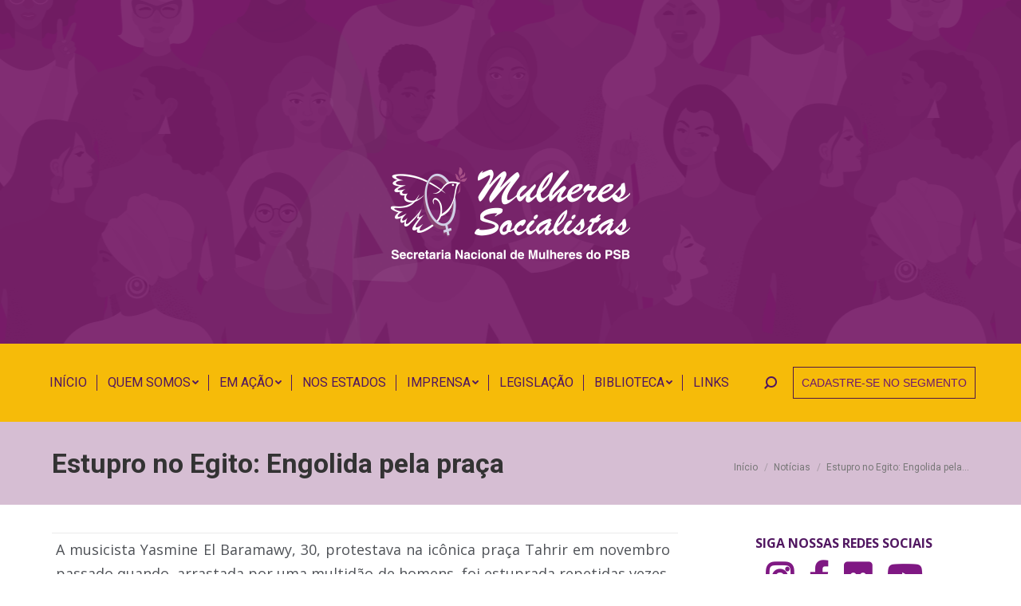

--- FILE ---
content_type: text/html; charset=UTF-8
request_url: https://www.mulheressocialistas.org.br/estupro-no-egito-engolida-pela-praca/
body_size: 18424
content:
<!DOCTYPE html>
<!--[if !(IE 6) | !(IE 7) | !(IE 8)  ]><!-->
<html lang="pt-BR" class="no-js">
<!--<![endif]-->
<head>
	<meta charset="UTF-8" />
		<meta name="viewport" content="width=device-width, initial-scale=1, maximum-scale=1, user-scalable=0">
		<meta name="theme-color" content="#7e1882"/>	<link rel="profile" href="https://gmpg.org/xfn/11" />
	        <script type="text/javascript">
            if (/Android|webOS|iPhone|iPad|iPod|BlackBerry|IEMobile|Opera Mini/i.test(navigator.userAgent)) {
                var originalAddEventListener = EventTarget.prototype.addEventListener,
                    oldWidth = window.innerWidth;

                EventTarget.prototype.addEventListener = function (eventName, eventHandler, useCapture) {
                    if (eventName === "resize") {
                        originalAddEventListener.call(this, eventName, function (event) {
                            if (oldWidth === window.innerWidth) {
                                return;
                            }
                            else if (oldWidth !== window.innerWidth) {
                                oldWidth = window.innerWidth;
                            }
                            if (eventHandler.handleEvent) {
                                eventHandler.handleEvent.call(this, event);
                            }
                            else {
                                eventHandler.call(this, event);
                            };
                        }, useCapture);
                    }
                    else {
                        originalAddEventListener.call(this, eventName, eventHandler, useCapture);
                    };
                };
            };
        </script>
		<title>Estupro no Egito: Engolida pela praça &#8211; Mulheres Socialistas</title>
<meta name='robots' content='max-image-preview:large' />
	<style>img:is([sizes="auto" i], [sizes^="auto," i]) { contain-intrinsic-size: 3000px 1500px }</style>
	<link rel='dns-prefetch' href='//fonts.googleapis.com' />
<link rel="alternate" type="application/rss+xml" title="Feed para Mulheres Socialistas &raquo;" href="https://www.mulheressocialistas.org.br/feed/" />
<link rel="alternate" type="application/rss+xml" title="Feed de comentários para Mulheres Socialistas &raquo;" href="https://www.mulheressocialistas.org.br/comments/feed/" />
<script type="text/javascript">
/* <![CDATA[ */
window._wpemojiSettings = {"baseUrl":"https:\/\/s.w.org\/images\/core\/emoji\/15.0.3\/72x72\/","ext":".png","svgUrl":"https:\/\/s.w.org\/images\/core\/emoji\/15.0.3\/svg\/","svgExt":".svg","source":{"concatemoji":"https:\/\/www.mulheressocialistas.org.br\/wp-includes\/js\/wp-emoji-release.min.js?ver=6.7.4"}};
/*! This file is auto-generated */
!function(i,n){var o,s,e;function c(e){try{var t={supportTests:e,timestamp:(new Date).valueOf()};sessionStorage.setItem(o,JSON.stringify(t))}catch(e){}}function p(e,t,n){e.clearRect(0,0,e.canvas.width,e.canvas.height),e.fillText(t,0,0);var t=new Uint32Array(e.getImageData(0,0,e.canvas.width,e.canvas.height).data),r=(e.clearRect(0,0,e.canvas.width,e.canvas.height),e.fillText(n,0,0),new Uint32Array(e.getImageData(0,0,e.canvas.width,e.canvas.height).data));return t.every(function(e,t){return e===r[t]})}function u(e,t,n){switch(t){case"flag":return n(e,"\ud83c\udff3\ufe0f\u200d\u26a7\ufe0f","\ud83c\udff3\ufe0f\u200b\u26a7\ufe0f")?!1:!n(e,"\ud83c\uddfa\ud83c\uddf3","\ud83c\uddfa\u200b\ud83c\uddf3")&&!n(e,"\ud83c\udff4\udb40\udc67\udb40\udc62\udb40\udc65\udb40\udc6e\udb40\udc67\udb40\udc7f","\ud83c\udff4\u200b\udb40\udc67\u200b\udb40\udc62\u200b\udb40\udc65\u200b\udb40\udc6e\u200b\udb40\udc67\u200b\udb40\udc7f");case"emoji":return!n(e,"\ud83d\udc26\u200d\u2b1b","\ud83d\udc26\u200b\u2b1b")}return!1}function f(e,t,n){var r="undefined"!=typeof WorkerGlobalScope&&self instanceof WorkerGlobalScope?new OffscreenCanvas(300,150):i.createElement("canvas"),a=r.getContext("2d",{willReadFrequently:!0}),o=(a.textBaseline="top",a.font="600 32px Arial",{});return e.forEach(function(e){o[e]=t(a,e,n)}),o}function t(e){var t=i.createElement("script");t.src=e,t.defer=!0,i.head.appendChild(t)}"undefined"!=typeof Promise&&(o="wpEmojiSettingsSupports",s=["flag","emoji"],n.supports={everything:!0,everythingExceptFlag:!0},e=new Promise(function(e){i.addEventListener("DOMContentLoaded",e,{once:!0})}),new Promise(function(t){var n=function(){try{var e=JSON.parse(sessionStorage.getItem(o));if("object"==typeof e&&"number"==typeof e.timestamp&&(new Date).valueOf()<e.timestamp+604800&&"object"==typeof e.supportTests)return e.supportTests}catch(e){}return null}();if(!n){if("undefined"!=typeof Worker&&"undefined"!=typeof OffscreenCanvas&&"undefined"!=typeof URL&&URL.createObjectURL&&"undefined"!=typeof Blob)try{var e="postMessage("+f.toString()+"("+[JSON.stringify(s),u.toString(),p.toString()].join(",")+"));",r=new Blob([e],{type:"text/javascript"}),a=new Worker(URL.createObjectURL(r),{name:"wpTestEmojiSupports"});return void(a.onmessage=function(e){c(n=e.data),a.terminate(),t(n)})}catch(e){}c(n=f(s,u,p))}t(n)}).then(function(e){for(var t in e)n.supports[t]=e[t],n.supports.everything=n.supports.everything&&n.supports[t],"flag"!==t&&(n.supports.everythingExceptFlag=n.supports.everythingExceptFlag&&n.supports[t]);n.supports.everythingExceptFlag=n.supports.everythingExceptFlag&&!n.supports.flag,n.DOMReady=!1,n.readyCallback=function(){n.DOMReady=!0}}).then(function(){return e}).then(function(){var e;n.supports.everything||(n.readyCallback(),(e=n.source||{}).concatemoji?t(e.concatemoji):e.wpemoji&&e.twemoji&&(t(e.twemoji),t(e.wpemoji)))}))}((window,document),window._wpemojiSettings);
/* ]]> */
</script>
<style id='wp-emoji-styles-inline-css' type='text/css'>

	img.wp-smiley, img.emoji {
		display: inline !important;
		border: none !important;
		box-shadow: none !important;
		height: 1em !important;
		width: 1em !important;
		margin: 0 0.07em !important;
		vertical-align: -0.1em !important;
		background: none !important;
		padding: 0 !important;
	}
</style>
<link rel='stylesheet' id='wp-block-library-css' href='https://www.mulheressocialistas.org.br/wp-includes/css/dist/block-library/style.min.css?ver=6.7.4' type='text/css' media='all' />
<style id='wp-block-library-theme-inline-css' type='text/css'>
.wp-block-audio :where(figcaption){color:#555;font-size:13px;text-align:center}.is-dark-theme .wp-block-audio :where(figcaption){color:#ffffffa6}.wp-block-audio{margin:0 0 1em}.wp-block-code{border:1px solid #ccc;border-radius:4px;font-family:Menlo,Consolas,monaco,monospace;padding:.8em 1em}.wp-block-embed :where(figcaption){color:#555;font-size:13px;text-align:center}.is-dark-theme .wp-block-embed :where(figcaption){color:#ffffffa6}.wp-block-embed{margin:0 0 1em}.blocks-gallery-caption{color:#555;font-size:13px;text-align:center}.is-dark-theme .blocks-gallery-caption{color:#ffffffa6}:root :where(.wp-block-image figcaption){color:#555;font-size:13px;text-align:center}.is-dark-theme :root :where(.wp-block-image figcaption){color:#ffffffa6}.wp-block-image{margin:0 0 1em}.wp-block-pullquote{border-bottom:4px solid;border-top:4px solid;color:currentColor;margin-bottom:1.75em}.wp-block-pullquote cite,.wp-block-pullquote footer,.wp-block-pullquote__citation{color:currentColor;font-size:.8125em;font-style:normal;text-transform:uppercase}.wp-block-quote{border-left:.25em solid;margin:0 0 1.75em;padding-left:1em}.wp-block-quote cite,.wp-block-quote footer{color:currentColor;font-size:.8125em;font-style:normal;position:relative}.wp-block-quote:where(.has-text-align-right){border-left:none;border-right:.25em solid;padding-left:0;padding-right:1em}.wp-block-quote:where(.has-text-align-center){border:none;padding-left:0}.wp-block-quote.is-large,.wp-block-quote.is-style-large,.wp-block-quote:where(.is-style-plain){border:none}.wp-block-search .wp-block-search__label{font-weight:700}.wp-block-search__button{border:1px solid #ccc;padding:.375em .625em}:where(.wp-block-group.has-background){padding:1.25em 2.375em}.wp-block-separator.has-css-opacity{opacity:.4}.wp-block-separator{border:none;border-bottom:2px solid;margin-left:auto;margin-right:auto}.wp-block-separator.has-alpha-channel-opacity{opacity:1}.wp-block-separator:not(.is-style-wide):not(.is-style-dots){width:100px}.wp-block-separator.has-background:not(.is-style-dots){border-bottom:none;height:1px}.wp-block-separator.has-background:not(.is-style-wide):not(.is-style-dots){height:2px}.wp-block-table{margin:0 0 1em}.wp-block-table td,.wp-block-table th{word-break:normal}.wp-block-table :where(figcaption){color:#555;font-size:13px;text-align:center}.is-dark-theme .wp-block-table :where(figcaption){color:#ffffffa6}.wp-block-video :where(figcaption){color:#555;font-size:13px;text-align:center}.is-dark-theme .wp-block-video :where(figcaption){color:#ffffffa6}.wp-block-video{margin:0 0 1em}:root :where(.wp-block-template-part.has-background){margin-bottom:0;margin-top:0;padding:1.25em 2.375em}
</style>
<style id='classic-theme-styles-inline-css' type='text/css'>
/*! This file is auto-generated */
.wp-block-button__link{color:#fff;background-color:#32373c;border-radius:9999px;box-shadow:none;text-decoration:none;padding:calc(.667em + 2px) calc(1.333em + 2px);font-size:1.125em}.wp-block-file__button{background:#32373c;color:#fff;text-decoration:none}
</style>
<style id='global-styles-inline-css' type='text/css'>
:root{--wp--preset--aspect-ratio--square: 1;--wp--preset--aspect-ratio--4-3: 4/3;--wp--preset--aspect-ratio--3-4: 3/4;--wp--preset--aspect-ratio--3-2: 3/2;--wp--preset--aspect-ratio--2-3: 2/3;--wp--preset--aspect-ratio--16-9: 16/9;--wp--preset--aspect-ratio--9-16: 9/16;--wp--preset--color--black: #000000;--wp--preset--color--cyan-bluish-gray: #abb8c3;--wp--preset--color--white: #FFF;--wp--preset--color--pale-pink: #f78da7;--wp--preset--color--vivid-red: #cf2e2e;--wp--preset--color--luminous-vivid-orange: #ff6900;--wp--preset--color--luminous-vivid-amber: #fcb900;--wp--preset--color--light-green-cyan: #7bdcb5;--wp--preset--color--vivid-green-cyan: #00d084;--wp--preset--color--pale-cyan-blue: #8ed1fc;--wp--preset--color--vivid-cyan-blue: #0693e3;--wp--preset--color--vivid-purple: #9b51e0;--wp--preset--color--accent: #7e1882;--wp--preset--color--dark-gray: #111;--wp--preset--color--light-gray: #767676;--wp--preset--gradient--vivid-cyan-blue-to-vivid-purple: linear-gradient(135deg,rgba(6,147,227,1) 0%,rgb(155,81,224) 100%);--wp--preset--gradient--light-green-cyan-to-vivid-green-cyan: linear-gradient(135deg,rgb(122,220,180) 0%,rgb(0,208,130) 100%);--wp--preset--gradient--luminous-vivid-amber-to-luminous-vivid-orange: linear-gradient(135deg,rgba(252,185,0,1) 0%,rgba(255,105,0,1) 100%);--wp--preset--gradient--luminous-vivid-orange-to-vivid-red: linear-gradient(135deg,rgba(255,105,0,1) 0%,rgb(207,46,46) 100%);--wp--preset--gradient--very-light-gray-to-cyan-bluish-gray: linear-gradient(135deg,rgb(238,238,238) 0%,rgb(169,184,195) 100%);--wp--preset--gradient--cool-to-warm-spectrum: linear-gradient(135deg,rgb(74,234,220) 0%,rgb(151,120,209) 20%,rgb(207,42,186) 40%,rgb(238,44,130) 60%,rgb(251,105,98) 80%,rgb(254,248,76) 100%);--wp--preset--gradient--blush-light-purple: linear-gradient(135deg,rgb(255,206,236) 0%,rgb(152,150,240) 100%);--wp--preset--gradient--blush-bordeaux: linear-gradient(135deg,rgb(254,205,165) 0%,rgb(254,45,45) 50%,rgb(107,0,62) 100%);--wp--preset--gradient--luminous-dusk: linear-gradient(135deg,rgb(255,203,112) 0%,rgb(199,81,192) 50%,rgb(65,88,208) 100%);--wp--preset--gradient--pale-ocean: linear-gradient(135deg,rgb(255,245,203) 0%,rgb(182,227,212) 50%,rgb(51,167,181) 100%);--wp--preset--gradient--electric-grass: linear-gradient(135deg,rgb(202,248,128) 0%,rgb(113,206,126) 100%);--wp--preset--gradient--midnight: linear-gradient(135deg,rgb(2,3,129) 0%,rgb(40,116,252) 100%);--wp--preset--font-size--small: 13px;--wp--preset--font-size--medium: 20px;--wp--preset--font-size--large: 36px;--wp--preset--font-size--x-large: 42px;--wp--preset--spacing--20: 0.44rem;--wp--preset--spacing--30: 0.67rem;--wp--preset--spacing--40: 1rem;--wp--preset--spacing--50: 1.5rem;--wp--preset--spacing--60: 2.25rem;--wp--preset--spacing--70: 3.38rem;--wp--preset--spacing--80: 5.06rem;--wp--preset--shadow--natural: 6px 6px 9px rgba(0, 0, 0, 0.2);--wp--preset--shadow--deep: 12px 12px 50px rgba(0, 0, 0, 0.4);--wp--preset--shadow--sharp: 6px 6px 0px rgba(0, 0, 0, 0.2);--wp--preset--shadow--outlined: 6px 6px 0px -3px rgba(255, 255, 255, 1), 6px 6px rgba(0, 0, 0, 1);--wp--preset--shadow--crisp: 6px 6px 0px rgba(0, 0, 0, 1);}:where(.is-layout-flex){gap: 0.5em;}:where(.is-layout-grid){gap: 0.5em;}body .is-layout-flex{display: flex;}.is-layout-flex{flex-wrap: wrap;align-items: center;}.is-layout-flex > :is(*, div){margin: 0;}body .is-layout-grid{display: grid;}.is-layout-grid > :is(*, div){margin: 0;}:where(.wp-block-columns.is-layout-flex){gap: 2em;}:where(.wp-block-columns.is-layout-grid){gap: 2em;}:where(.wp-block-post-template.is-layout-flex){gap: 1.25em;}:where(.wp-block-post-template.is-layout-grid){gap: 1.25em;}.has-black-color{color: var(--wp--preset--color--black) !important;}.has-cyan-bluish-gray-color{color: var(--wp--preset--color--cyan-bluish-gray) !important;}.has-white-color{color: var(--wp--preset--color--white) !important;}.has-pale-pink-color{color: var(--wp--preset--color--pale-pink) !important;}.has-vivid-red-color{color: var(--wp--preset--color--vivid-red) !important;}.has-luminous-vivid-orange-color{color: var(--wp--preset--color--luminous-vivid-orange) !important;}.has-luminous-vivid-amber-color{color: var(--wp--preset--color--luminous-vivid-amber) !important;}.has-light-green-cyan-color{color: var(--wp--preset--color--light-green-cyan) !important;}.has-vivid-green-cyan-color{color: var(--wp--preset--color--vivid-green-cyan) !important;}.has-pale-cyan-blue-color{color: var(--wp--preset--color--pale-cyan-blue) !important;}.has-vivid-cyan-blue-color{color: var(--wp--preset--color--vivid-cyan-blue) !important;}.has-vivid-purple-color{color: var(--wp--preset--color--vivid-purple) !important;}.has-black-background-color{background-color: var(--wp--preset--color--black) !important;}.has-cyan-bluish-gray-background-color{background-color: var(--wp--preset--color--cyan-bluish-gray) !important;}.has-white-background-color{background-color: var(--wp--preset--color--white) !important;}.has-pale-pink-background-color{background-color: var(--wp--preset--color--pale-pink) !important;}.has-vivid-red-background-color{background-color: var(--wp--preset--color--vivid-red) !important;}.has-luminous-vivid-orange-background-color{background-color: var(--wp--preset--color--luminous-vivid-orange) !important;}.has-luminous-vivid-amber-background-color{background-color: var(--wp--preset--color--luminous-vivid-amber) !important;}.has-light-green-cyan-background-color{background-color: var(--wp--preset--color--light-green-cyan) !important;}.has-vivid-green-cyan-background-color{background-color: var(--wp--preset--color--vivid-green-cyan) !important;}.has-pale-cyan-blue-background-color{background-color: var(--wp--preset--color--pale-cyan-blue) !important;}.has-vivid-cyan-blue-background-color{background-color: var(--wp--preset--color--vivid-cyan-blue) !important;}.has-vivid-purple-background-color{background-color: var(--wp--preset--color--vivid-purple) !important;}.has-black-border-color{border-color: var(--wp--preset--color--black) !important;}.has-cyan-bluish-gray-border-color{border-color: var(--wp--preset--color--cyan-bluish-gray) !important;}.has-white-border-color{border-color: var(--wp--preset--color--white) !important;}.has-pale-pink-border-color{border-color: var(--wp--preset--color--pale-pink) !important;}.has-vivid-red-border-color{border-color: var(--wp--preset--color--vivid-red) !important;}.has-luminous-vivid-orange-border-color{border-color: var(--wp--preset--color--luminous-vivid-orange) !important;}.has-luminous-vivid-amber-border-color{border-color: var(--wp--preset--color--luminous-vivid-amber) !important;}.has-light-green-cyan-border-color{border-color: var(--wp--preset--color--light-green-cyan) !important;}.has-vivid-green-cyan-border-color{border-color: var(--wp--preset--color--vivid-green-cyan) !important;}.has-pale-cyan-blue-border-color{border-color: var(--wp--preset--color--pale-cyan-blue) !important;}.has-vivid-cyan-blue-border-color{border-color: var(--wp--preset--color--vivid-cyan-blue) !important;}.has-vivid-purple-border-color{border-color: var(--wp--preset--color--vivid-purple) !important;}.has-vivid-cyan-blue-to-vivid-purple-gradient-background{background: var(--wp--preset--gradient--vivid-cyan-blue-to-vivid-purple) !important;}.has-light-green-cyan-to-vivid-green-cyan-gradient-background{background: var(--wp--preset--gradient--light-green-cyan-to-vivid-green-cyan) !important;}.has-luminous-vivid-amber-to-luminous-vivid-orange-gradient-background{background: var(--wp--preset--gradient--luminous-vivid-amber-to-luminous-vivid-orange) !important;}.has-luminous-vivid-orange-to-vivid-red-gradient-background{background: var(--wp--preset--gradient--luminous-vivid-orange-to-vivid-red) !important;}.has-very-light-gray-to-cyan-bluish-gray-gradient-background{background: var(--wp--preset--gradient--very-light-gray-to-cyan-bluish-gray) !important;}.has-cool-to-warm-spectrum-gradient-background{background: var(--wp--preset--gradient--cool-to-warm-spectrum) !important;}.has-blush-light-purple-gradient-background{background: var(--wp--preset--gradient--blush-light-purple) !important;}.has-blush-bordeaux-gradient-background{background: var(--wp--preset--gradient--blush-bordeaux) !important;}.has-luminous-dusk-gradient-background{background: var(--wp--preset--gradient--luminous-dusk) !important;}.has-pale-ocean-gradient-background{background: var(--wp--preset--gradient--pale-ocean) !important;}.has-electric-grass-gradient-background{background: var(--wp--preset--gradient--electric-grass) !important;}.has-midnight-gradient-background{background: var(--wp--preset--gradient--midnight) !important;}.has-small-font-size{font-size: var(--wp--preset--font-size--small) !important;}.has-medium-font-size{font-size: var(--wp--preset--font-size--medium) !important;}.has-large-font-size{font-size: var(--wp--preset--font-size--large) !important;}.has-x-large-font-size{font-size: var(--wp--preset--font-size--x-large) !important;}
:where(.wp-block-post-template.is-layout-flex){gap: 1.25em;}:where(.wp-block-post-template.is-layout-grid){gap: 1.25em;}
:where(.wp-block-columns.is-layout-flex){gap: 2em;}:where(.wp-block-columns.is-layout-grid){gap: 2em;}
:root :where(.wp-block-pullquote){font-size: 1.5em;line-height: 1.6;}
</style>
<link rel='stylesheet' id='contact-form-7-css' href='https://www.mulheressocialistas.org.br/wp-content/plugins/contact-form-7/includes/css/styles.css?ver=6.1.4' type='text/css' media='all' />
<link rel='stylesheet' id='search-filter-plugin-styles-css' href='https://www.mulheressocialistas.org.br/wp-content/plugins/search-filter-pro/public/assets/css/search-filter.min.css?ver=2.5.11' type='text/css' media='all' />
<link rel='stylesheet' id='the7-Defaults-css' href='https://www.mulheressocialistas.org.br/wp-content/uploads/smile_fonts/Defaults/Defaults.css?ver=6.7.4' type='text/css' media='all' />
<link rel='stylesheet' id='dt-web-fonts-css' href='https://fonts.googleapis.com/css?family=Roboto:400,500,600,700%7COpen+Sans:400,600,700' type='text/css' media='all' />
<link rel='stylesheet' id='dt-main-css' href='https://www.mulheressocialistas.org.br/wp-content/themes/dt-the7/css/main.min.css?ver=9.16.0' type='text/css' media='all' />
<link rel='stylesheet' id='the7-font-css' href='https://www.mulheressocialistas.org.br/wp-content/themes/dt-the7/fonts/icomoon-the7-font/icomoon-the7-font.min.css?ver=9.16.0' type='text/css' media='all' />
<link rel='stylesheet' id='the7-awesome-fonts-css' href='https://www.mulheressocialistas.org.br/wp-content/themes/dt-the7/fonts/FontAwesome/css/all.min.css?ver=9.16.0' type='text/css' media='all' />
<link rel='stylesheet' id='the7-awesome-fonts-back-css' href='https://www.mulheressocialistas.org.br/wp-content/themes/dt-the7/fonts/FontAwesome/back-compat.min.css?ver=9.16.0' type='text/css' media='all' />
<link rel='stylesheet' id='the7-custom-scrollbar-css' href='https://www.mulheressocialistas.org.br/wp-content/themes/dt-the7/lib/custom-scrollbar/custom-scrollbar.min.css?ver=9.16.0' type='text/css' media='all' />
<link rel='stylesheet' id='the7-wpbakery-css' href='https://www.mulheressocialistas.org.br/wp-content/themes/dt-the7/css/wpbakery.min.css?ver=9.16.0' type='text/css' media='all' />
<link rel='stylesheet' id='the7-core-css' href='https://www.mulheressocialistas.org.br/wp-content/plugins/dt-the7-core/assets/css/post-type.min.css?ver=2.5.7.1' type='text/css' media='all' />
<link rel='stylesheet' id='the7-css-vars-css' href='https://www.mulheressocialistas.org.br/wp-content/uploads/the7-css/css-vars.css?ver=c57fb765c880' type='text/css' media='all' />
<link rel='stylesheet' id='dt-custom-css' href='https://www.mulheressocialistas.org.br/wp-content/uploads/the7-css/custom.css?ver=c57fb765c880' type='text/css' media='all' />
<link rel='stylesheet' id='dt-media-css' href='https://www.mulheressocialistas.org.br/wp-content/uploads/the7-css/media.css?ver=c57fb765c880' type='text/css' media='all' />
<link rel='stylesheet' id='the7-mega-menu-css' href='https://www.mulheressocialistas.org.br/wp-content/uploads/the7-css/mega-menu.css?ver=c57fb765c880' type='text/css' media='all' />
<link rel='stylesheet' id='the7-elements-css' href='https://www.mulheressocialistas.org.br/wp-content/uploads/the7-css/post-type-dynamic.css?ver=c57fb765c880' type='text/css' media='all' />
<link rel='stylesheet' id='style-css' href='https://www.mulheressocialistas.org.br/wp-content/themes/dt-the7/style.css?ver=9.16.0' type='text/css' media='all' />
<link rel='stylesheet' id='custom-layouts-styles-css' href='https://www.mulheressocialistas.org.br/wp-content/uploads/custom-layouts/style.css?ver=55' type='text/css' media='all' />
<script type="text/javascript" src="https://www.mulheressocialistas.org.br/wp-includes/js/jquery/jquery.min.js?ver=3.7.1" id="jquery-core-js"></script>
<script type="text/javascript" src="https://www.mulheressocialistas.org.br/wp-includes/js/jquery/jquery-migrate.min.js?ver=3.4.1" id="jquery-migrate-js"></script>
<script type="text/javascript" id="search-filter-plugin-build-js-extra">
/* <![CDATA[ */
var SF_LDATA = {"ajax_url":"https:\/\/www.mulheressocialistas.org.br\/wp-admin\/admin-ajax.php","home_url":"https:\/\/www.mulheressocialistas.org.br\/","extensions":[]};
/* ]]> */
</script>
<script type="text/javascript" src="https://www.mulheressocialistas.org.br/wp-content/plugins/search-filter-pro/public/assets/js/search-filter-build.min.js?ver=2.5.11" id="search-filter-plugin-build-js"></script>
<script type="text/javascript" src="https://www.mulheressocialistas.org.br/wp-content/plugins/search-filter-pro/public/assets/js/chosen.jquery.min.js?ver=2.5.11" id="search-filter-plugin-chosen-js"></script>
<script type="text/javascript" id="dt-above-fold-js-extra">
/* <![CDATA[ */
var dtLocal = {"themeUrl":"https:\/\/www.mulheressocialistas.org.br\/wp-content\/themes\/dt-the7","passText":"Para ver esse post protegido, insira a senha abaixo:","moreButtonText":{"loading":"Carregando...","loadMore":"Veja mais"},"postID":"4588","ajaxurl":"https:\/\/www.mulheressocialistas.org.br\/wp-admin\/admin-ajax.php","REST":{"baseUrl":"https:\/\/www.mulheressocialistas.org.br\/wp-json\/the7\/v1","endpoints":{"sendMail":"\/send-mail"}},"contactMessages":{"required":"One or more fields have an error. Please check and try again.","terms":"Please accept the privacy policy.","fillTheCaptchaError":"Please, fill the captcha."},"captchaSiteKey":"","ajaxNonce":"8b4791d677","pageData":"","themeSettings":{"smoothScroll":"off","lazyLoading":false,"accentColor":{"mode":"solid","color":"#7e1882"},"desktopHeader":{"height":529},"ToggleCaptionEnabled":"disabled","ToggleCaption":"Navigation","floatingHeader":{"showAfter":540,"showMenu":true,"height":90,"logo":{"showLogo":false,"html":"<img class=\" preload-me\" src=\"https:\/\/www.mulheressocialistas.org.br\/wp-content\/uploads\/2019\/01\/float-01-1.png\" srcset=\"https:\/\/www.mulheressocialistas.org.br\/wp-content\/uploads\/2019\/01\/float-01-1.png 1w, https:\/\/www.mulheressocialistas.org.br\/wp-content\/uploads\/2019\/01\/float-01-1.png 1w\" width=\"1\" height=\"1\"   sizes=\"1px\" alt=\"Mulheres Socialistas\" \/>","url":"https:\/\/www.mulheressocialistas.org.br\/"}},"topLine":{"floatingTopLine":{"logo":{"showLogo":false,"html":""}}},"mobileHeader":{"firstSwitchPoint":1110,"secondSwitchPoint":1110,"firstSwitchPointHeight":60,"secondSwitchPointHeight":60,"mobileToggleCaptionEnabled":"disabled","mobileToggleCaption":"Menu"},"stickyMobileHeaderFirstSwitch":{"logo":{"html":"<img class=\" preload-me\" src=\"https:\/\/www.mulheressocialistas.org.br\/wp-content\/uploads\/2021\/11\/logo-snm-1.png\" srcset=\"https:\/\/www.mulheressocialistas.org.br\/wp-content\/uploads\/2021\/11\/logo-snm-1.png 300w, https:\/\/www.mulheressocialistas.org.br\/wp-content\/uploads\/2021\/11\/logo-snm-1.png 300w\" width=\"300\" height=\"115\"   sizes=\"300px\" alt=\"Mulheres Socialistas\" \/>"}},"stickyMobileHeaderSecondSwitch":{"logo":{"html":"<img class=\" preload-me\" src=\"https:\/\/www.mulheressocialistas.org.br\/wp-content\/uploads\/2021\/11\/logo-snm-1.png\" srcset=\"https:\/\/www.mulheressocialistas.org.br\/wp-content\/uploads\/2021\/11\/logo-snm-1.png 300w, https:\/\/www.mulheressocialistas.org.br\/wp-content\/uploads\/2021\/11\/logo-snm-1.png 300w\" width=\"300\" height=\"115\"   sizes=\"300px\" alt=\"Mulheres Socialistas\" \/>"}},"content":{"textColor":"#4f5257","headerColor":"#333333"},"sidebar":{"switchPoint":992},"boxedWidth":"1280px","stripes":{"stripe1":{"textColor":"#ffffff","headerColor":"#333333"},"stripe2":{"textColor":"#ffffff","headerColor":"#ffffff"},"stripe3":{"textColor":"#ffffff","headerColor":"#ffffff"}}},"VCMobileScreenWidth":"768"};
var dtShare = {"shareButtonText":{"facebook":"Share on Facebook","twitter":"Tweet","pinterest":"Pin it","linkedin":"Share on Linkedin","whatsapp":"Share on Whatsapp"},"overlayOpacity":"85"};
/* ]]> */
</script>
<script type="text/javascript" src="https://www.mulheressocialistas.org.br/wp-content/themes/dt-the7/js/above-the-fold.min.js?ver=9.16.0" id="dt-above-fold-js"></script>
<link rel="https://api.w.org/" href="https://www.mulheressocialistas.org.br/wp-json/" /><link rel="alternate" title="JSON" type="application/json" href="https://www.mulheressocialistas.org.br/wp-json/wp/v2/posts/4588" /><link rel="EditURI" type="application/rsd+xml" title="RSD" href="https://www.mulheressocialistas.org.br/xmlrpc.php?rsd" />
<meta name="generator" content="WordPress 6.7.4" />
<link rel="canonical" href="https://www.mulheressocialistas.org.br/estupro-no-egito-engolida-pela-praca/" />
<link rel='shortlink' href='https://www.mulheressocialistas.org.br/?p=4588' />
<link rel="alternate" title="oEmbed (JSON)" type="application/json+oembed" href="https://www.mulheressocialistas.org.br/wp-json/oembed/1.0/embed?url=https%3A%2F%2Fwww.mulheressocialistas.org.br%2Festupro-no-egito-engolida-pela-praca%2F" />
<link rel="alternate" title="oEmbed (XML)" type="text/xml+oembed" href="https://www.mulheressocialistas.org.br/wp-json/oembed/1.0/embed?url=https%3A%2F%2Fwww.mulheressocialistas.org.br%2Festupro-no-egito-engolida-pela-praca%2F&#038;format=xml" />
<meta property="og:site_name" content="Mulheres Socialistas" />
<meta property="og:title" content="Estupro no Egito: Engolida pela praça" />
<meta property="og:description" content="A musicista Yasmine El Baramawy, 30, protestava na icônica praça Tahrir em novembro passado quando, arrastada por uma multidão de homens, foi estuprada repetidas vezes. À Folha ela diz que aterrorizar uma mulher de maneira que ela deixe de se manifestar é, também, uma forma de desrespeitá-la. Ontem, Baramawy voltou à praça, escoltada por amigos.&hellip;" />
<meta property="og:url" content="https://www.mulheressocialistas.org.br/estupro-no-egito-engolida-pela-praca/" />
<meta property="og:type" content="article" />
<meta name="generator" content="Powered by WPBakery Page Builder - drag and drop page builder for WordPress."/>
<meta name="generator" content="Powered by Slider Revolution 6.5.19 - responsive, Mobile-Friendly Slider Plugin for WordPress with comfortable drag and drop interface." />
<link rel="icon" href="https://www.mulheressocialistas.org.br/wp-content/uploads/2021/12/fav-psbmulher-01.png" type="image/png" sizes="16x16"/><link rel="icon" href="https://www.mulheressocialistas.org.br/wp-content/uploads/2021/12/fav-psbmulher-01.png" type="image/png" sizes="32x32"/><script>function setREVStartSize(e){
			//window.requestAnimationFrame(function() {
				window.RSIW = window.RSIW===undefined ? window.innerWidth : window.RSIW;
				window.RSIH = window.RSIH===undefined ? window.innerHeight : window.RSIH;
				try {
					var pw = document.getElementById(e.c).parentNode.offsetWidth,
						newh;
					pw = pw===0 || isNaN(pw) ? window.RSIW : pw;
					e.tabw = e.tabw===undefined ? 0 : parseInt(e.tabw);
					e.thumbw = e.thumbw===undefined ? 0 : parseInt(e.thumbw);
					e.tabh = e.tabh===undefined ? 0 : parseInt(e.tabh);
					e.thumbh = e.thumbh===undefined ? 0 : parseInt(e.thumbh);
					e.tabhide = e.tabhide===undefined ? 0 : parseInt(e.tabhide);
					e.thumbhide = e.thumbhide===undefined ? 0 : parseInt(e.thumbhide);
					e.mh = e.mh===undefined || e.mh=="" || e.mh==="auto" ? 0 : parseInt(e.mh,0);
					if(e.layout==="fullscreen" || e.l==="fullscreen")
						newh = Math.max(e.mh,window.RSIH);
					else{
						e.gw = Array.isArray(e.gw) ? e.gw : [e.gw];
						for (var i in e.rl) if (e.gw[i]===undefined || e.gw[i]===0) e.gw[i] = e.gw[i-1];
						e.gh = e.el===undefined || e.el==="" || (Array.isArray(e.el) && e.el.length==0)? e.gh : e.el;
						e.gh = Array.isArray(e.gh) ? e.gh : [e.gh];
						for (var i in e.rl) if (e.gh[i]===undefined || e.gh[i]===0) e.gh[i] = e.gh[i-1];
											
						var nl = new Array(e.rl.length),
							ix = 0,
							sl;
						e.tabw = e.tabhide>=pw ? 0 : e.tabw;
						e.thumbw = e.thumbhide>=pw ? 0 : e.thumbw;
						e.tabh = e.tabhide>=pw ? 0 : e.tabh;
						e.thumbh = e.thumbhide>=pw ? 0 : e.thumbh;
						for (var i in e.rl) nl[i] = e.rl[i]<window.RSIW ? 0 : e.rl[i];
						sl = nl[0];
						for (var i in nl) if (sl>nl[i] && nl[i]>0) { sl = nl[i]; ix=i;}
						var m = pw>(e.gw[ix]+e.tabw+e.thumbw) ? 1 : (pw-(e.tabw+e.thumbw)) / (e.gw[ix]);
						newh =  (e.gh[ix] * m) + (e.tabh + e.thumbh);
					}
					var el = document.getElementById(e.c);
					if (el!==null && el) el.style.height = newh+"px";
					el = document.getElementById(e.c+"_wrapper");
					if (el!==null && el) {
						el.style.height = newh+"px";
						el.style.display = "block";
					}
				} catch(e){
					console.log("Failure at Presize of Slider:" + e)
				}
			//});
		  };</script>
<noscript><style> .wpb_animate_when_almost_visible { opacity: 1; }</style></noscript><!-- Google tag (gtag.js) -->
<script async src="https://www.googletagmanager.com/gtag/js?id=G-K6NED22F6M"></script>
<script>
  window.dataLayer = window.dataLayer || [];
  function gtag(){dataLayer.push(arguments);}
  gtag('js', new Date());

  gtag('config', 'G-K6NED22F6M');
</script><style id='the7-custom-inline-css' type='text/css'>
/*--------------------------------------------------------------
1. -Redes sosiais home
--------------------------------------------------------------*/
h5.txtsdb {
    color: #511761;
		text-align: center;
}
i.fa.fa-instagram.fa-3x {
    color: #7f1883;
		padding: 0px 10px;
}
i.fa.fa-flickr.fa-3x {
    color: #7f1883;
		padding: 0px 10px;
}
i.fa.fa-facebook.fa-3x {
    color: #7f1883;
		padding: 0px 10px;
}
i.fa.fa-youtube.fa-3x {
    color: #7f1883;
		padding: 0px 10px;
}
.redes {
    text-align: center!important;
}
.redes {
    display: -webkit-inline-box;
	padding: 0px 25px;
    }
.redessdb {
    text-align: center!important;
}

/*--------------------------------------------------------------
2. - Botão filiação
--------------------------------------------------------------*/

.filie-se1 {
    BACKGROUND: #501660;
    HEIGHT: 20PX;
    TEXT-ALIGN: CENTER;
}
.filie-se2 {
    BACKGROUND: #501660;
    HEIGHT: 20PX;
    TEXT-ALIGN: CENTER;
}
.filie-se1 {
    margin-bottom: 3px;
}
a.cordotxt {
    color: white!important;
}
a.cordotxt {
    text-decoration: none;
}

/*--------------------------------------------------------------
3. - Informações Rodapé
--------------------------------------------------------------*/

.info-rodape {
    padding-top: 15px;
    color: black;
    font-weight: 600;
    font-style: italic;
    font-size: 17px;
    line-height: 15px;
    width: 350px;
}

.segmentos-geral-rodape-cima {
    float: left;
    display: -webkit-inline-box;
	
}
.segmentos-geral-rodape-baixo {
    float: left;
    display: -webkit-inline-box;
	
}

.segmentos-rodape {
    padding: 0px 30px 15px 0px;
}


/*--------------------------------------------------------------
4. - Video home
--------------------------------------------------------------*/

h4.vc_custom_heading.tt-pg {
    background: #7f1883;
    width: 24%;
    padding-left: 29px;
	color: white;
}
iframe.homevdeo {
    border: 5px solid white;
}


/*--------------------------------------------------------------
4. - Galeria home
--------------------------------------------------------------*/

h4.vc_custom_heading.tt-galeria {
    background: #7f1883;
    width: 13%;
    padding-left: 29px;
	color: white;
}

.lideranca-camara {
    text-align: center;
    display: -webkit-inline-box;
}
.coluna-lideranca.wpb_column.vc_column_container.vc_col-sm-12 {
    text-align: center;
}
h3.txtlideranca {
    color: white;
    margin: 10px 10px 10px 10px;
}

img.img-passaro {
    margin-top: -30px;
}

h3.txtlideranca {
    margin-top: -10px;
}

/*--------------------------------------------------------------
4. - Banner central
--------------------------------------------------------------*/

.vc_row.wpb_row.vc_row-fluid.coluna-banner.full-width-wrap.dt-default {
    background: #ffbc00;
}


/*--------------------------------------------------------------
4. - sidebar
--------------------------------------------------------------*/


.banner1 {
    text-align: center;
}
.banner2 {
    text-align: center;
}
.banner3 {
    text-align: center;
}
.banner4 {
    text-align: center;
}

/*--------------------------------------------------------------
4. - perfis
--------------------------------------------------------------*/

.team-media {
    background: white;
}
.team-desc {
    background: #a880b4;
}
.wf-container .team-author-name, .wf-container .team-author-name a {
    color: white!important;
}

/*--------------------------------------------------------------
4. - Sessao PSB na camara
--------------------------------------------------------------*/

img.img-passaro {
    float: left;
}
h3.txtlideranca {
    display: inline-flex;
}

span.PSBnegrito {
    margin-left: 5px;
    margin-right: 5px;
}

a, h3.txtlideranca {
    text-decoration: none;
}


/*--------------------------------------------------------------
4. - titulo sessoes
--------------------------------------------------------------*/
.vc_btn3.vc_btn3-color-grey, .vc_btn3.vc_btn3-color-grey.vc_btn3-style-flat {
    color: #ffffff;
    background-color: #7f1883;
    font-size: 18px;
    font-weight: 700;
}
.vc_btn3.vc_btn3-color-grey:hover {
    color: #ffffff!important;
    background-color: #7f1883!important;
}

.vc_btn3.vc_btn3-color-grey:active {
    color: #ffffff!important;
    background-color: #7f1883!important;
}

.vc_btn3.vc_btn3-color-grey:visited {
    color: #ffffff!important;
    background-color: #7f1883!important;
}


/*--------------------------------------------------------------
4. - Paginação
--------------------------------------------------------------*/
.paginator.with-ajax {
    padding-bottom: 50px;
}


.entry-content p {
    margin-bottom: 40px!important;
}


/*--------------------------------------------------------------
4. - Menu Flutuante
--------------------------------------------------------------*/

body.admin-bar #phantom {
    top: 10px!important;
}
.menu-box {
    margin-bottom: -15px;
}

/*--------------------------------------------------------------
4. - Categoria
--------------------------------------------------------------*/
.fancy-categories a {
background-color: #7e1882;
    }
/*--------------------------------------------------------------
4. - PSB na camara
--------------------------------------------------------------*/
@media (min-width: 365px){
h3.txtlideranca {
    display: -webkit-box;
    float: left;
}
}	
@media (min-width: 360px){
h3.txtlideranca {
    display: -webkit-box;
    float: left;
}
}	
@media (min-width: 320px){
h3.txtlideranca {
    display: -webkit-box;
    float: left;
}
}	
i.mw-icon.icomoon-the7-font-the7-zoom-08 {
    color: #501660;
}
/*--------------------------------------------------------------
5. - PSB Dep Federais
--------------------------------------------------------------*/

.col-xs-12.dados {
    display: inline-flex;
}
td.amarelo {
    font-weight: bold;
    padding: 5px;
}
td.biografia {
    width: 320px;
}
select.sf-input-select {
    width: 300px;
}
li.sf-field-reset {
    float: left;
}
input.search-filter-reset {
    margin-right: 15px;
}

/*--------------------------------------------------------------
22. - embed responsive
--------------------------------------------------------------*/
.corpo {
	position: relative;
	padding-bottom: 56.25%; /* 16:9 */
	padding-top: 0px;
	height: 0;
}
.corpo iframe {
	position: absolute;
	top: 0;
	left: 0;
	width: 100%;
	height: 100%;
}

.branding a img, .branding img {
margin-bottom: -104px !important;
}
.filie2 {
    BORDER: 1PX SOLID #501647;
    PADDING: 10PX;
    FONT-SIZE: 14PX;
}
a.cordotxt {
    TEXT-DECORATION: NONE ! IMPORTANT;
    COLOR: #6f186e ! IMPORTANT;
}
.custom-button {
            width: 264px;
            height: 86px;
            background-color: #5a2a4d;
            color: white;
            font-size: 14px;
            font-weight: bold;
            text-align: center;
            display: flex;
            align-items: center;
            justify-content: center;
            cursor: pointer;
            font-family: Arial, sans-serif;
            padding: 10px;
            box-sizing: border-box;
            text-decoration: none;
        }
a.custom-button {
    color: white !important;
}
</style>
</head>
<body id="the7-body" class="post-template-default single single-post postid-4588 single-format-standard wp-embed-responsive the7-core-ver-2.5.7.1 no-comments dt-responsive-on right-mobile-menu-close-icon ouside-menu-close-icon mobile-hamburger-close-bg-enable mobile-hamburger-close-bg-hover-enable  fade-medium-mobile-menu-close-icon fade-medium-menu-close-icon srcset-enabled btn-flat custom-btn-color custom-btn-hover-color phantom-fade phantom-disable-decoration phantom-logo-off floating-mobile-menu-icon top-header first-switch-logo-left first-switch-menu-right second-switch-logo-center second-switch-menu-right layzr-loading-on popup-message-style dt-fa-compatibility the7-ver-9.16.0 wpb-js-composer js-comp-ver-6.8.0 vc_responsive">
<!-- The7 9.16.0 -->

<div id="page" >
	<a class="skip-link screen-reader-text" href="#content">Pular para o conteúdo</a>

<div class="masthead classic-header center bg-behind-menu logo-center widgets dividers shadow-mobile-header-decoration small-mobile-menu-icon dt-parent-menu-clickable show-sub-menu-on-hover"  role="banner">

	<div class="top-bar line-content top-bar-empty top-bar-line-hide">
	<div class="top-bar-bg" ></div>
	<div class="mini-widgets left-widgets"></div><div class="mini-widgets right-widgets"></div></div>

	<header class="header-bar">

		<div class="branding">
	<div id="site-title" class="assistive-text">Mulheres Socialistas</div>
	<div id="site-description" class="assistive-text">Secretaria Nacional de Mulheres do PSB</div>
	<a class="" href="https://www.mulheressocialistas.org.br/"><img class=" preload-me" src="https://www.mulheressocialistas.org.br/wp-content/uploads/2021/11/logo-snm-1.png" srcset="https://www.mulheressocialistas.org.br/wp-content/uploads/2021/11/logo-snm-1.png 300w, https://www.mulheressocialistas.org.br/wp-content/uploads/2021/11/logo-snm-1.png 300w" width="300" height="115"   sizes="300px" alt="Mulheres Socialistas" /></a><div class="mini-widgets"></div><div class="mini-widgets"></div></div>

		<nav class="navigation">

			<ul id="primary-menu" class="main-nav level-arrows-on outside-item-remove-margin" role="menubar"><li class="menu-item menu-item-type-post_type menu-item-object-page menu-item-home menu-item-27 first" role="presentation"><a href='https://www.mulheressocialistas.org.br/' data-level='1' role="menuitem"><span class="menu-item-text"><span class="menu-text">INÍCIO</span></span></a></li> <li class="menu-item menu-item-type-post_type menu-item-object-page menu-item-has-children menu-item-26 has-children" role="presentation"><a href='https://www.mulheressocialistas.org.br/quem-somos/' data-level='1' role="menuitem"><span class="menu-item-text"><span class="menu-text">QUEM SOMOS</span></span></a><ul class="sub-nav level-arrows-on" role="menubar"><li class="menu-item menu-item-type-post_type menu-item-object-page menu-item-21 first" role="presentation"><a href='https://www.mulheressocialistas.org.br/nossa-historia/' data-level='2' role="menuitem"><span class="menu-item-text"><span class="menu-text">Nossa história</span></span></a></li> <li class="menu-item menu-item-type-post_type menu-item-object-page menu-item-6346" role="presentation"><a href='https://www.mulheressocialistas.org.br/secretaria-nacional/' data-level='2' role="menuitem"><span class="menu-item-text"><span class="menu-text">Secretária Nacional</span></span></a></li> <li class="menu-item menu-item-type-post_type menu-item-object-page menu-item-20" role="presentation"><a href='https://www.mulheressocialistas.org.br/executiva-nacional-de-mulheres-do-psb/' data-level='2' role="menuitem"><span class="menu-item-text"><span class="menu-text">Executiva Nacional de Mulheres</span></span></a></li> <li class="menu-item menu-item-type-post_type menu-item-object-page menu-item-12502" role="presentation"><a href='https://www.mulheressocialistas.org.br/conheca-as-executivas-de-anos-anteriores-da-snm/' data-level='2' role="menuitem"><span class="menu-item-text"><span class="menu-text">Conheça as Executivas de anos anteriores da SNM</span></span></a></li> <li class="menu-item menu-item-type-post_type menu-item-object-page menu-item-6350" role="presentation"><a href='https://www.mulheressocialistas.org.br/conselho-politico-de-mulheres/' data-level='2' role="menuitem"><span class="menu-item-text"><span class="menu-text">Conselho Político de Mulheres</span></span></a></li> <li class="menu-item menu-item-type-post_type menu-item-object-page menu-item-7651" role="presentation"><a href='https://www.mulheressocialistas.org.br/coordenacoes-regionais/' data-level='2' role="menuitem"><span class="menu-item-text"><span class="menu-text">Coordenações Especiais Regionais</span></span></a></li> </ul></li> <li class="menu-item menu-item-type-post_type menu-item-object-page menu-item-has-children menu-item-38 has-children" role="presentation"><a href='https://www.mulheressocialistas.org.br/mulheres-socialistas-em-acao/' data-level='1' role="menuitem"><span class="menu-item-text"><span class="menu-text">EM AÇÃO</span></span></a><ul class="sub-nav level-arrows-on" role="menubar"><li class="menu-item menu-item-type-post_type menu-item-object-page menu-item-41 first" role="presentation"><a href='https://www.mulheressocialistas.org.br/deputadas-federais/' data-level='2' role="menuitem"><span class="menu-item-text"><span class="menu-text">Deputadas Federais</span></span></a></li> <li class="menu-item menu-item-type-post_type menu-item-object-page menu-item-40" role="presentation"><a href='https://www.mulheressocialistas.org.br/deputadas-estaduais/' data-level='2' role="menuitem"><span class="menu-item-text"><span class="menu-text">Deputadas Estaduais</span></span></a></li> <li class="menu-item menu-item-type-post_type menu-item-object-page menu-item-77790" role="presentation"><a href='https://www.mulheressocialistas.org.br/governadoras/' data-level='2' role="menuitem"><span class="menu-item-text"><span class="menu-text">Governadoras</span></span></a></li> <li class="menu-item menu-item-type-post_type menu-item-object-page menu-item-12296" role="presentation"><a href='https://www.mulheressocialistas.org.br/vice-governadora/' data-level='2' role="menuitem"><span class="menu-item-text"><span class="menu-text">Vice Governadora</span></span></a></li> <li class="menu-item menu-item-type-post_type menu-item-object-page menu-item-39" role="presentation"><a href='https://www.mulheressocialistas.org.br/prefeitas/' data-level='2' role="menuitem"><span class="menu-item-text"><span class="menu-text">Prefeitas</span></span></a></li> <li class="menu-item menu-item-type-post_type menu-item-object-page menu-item-76709" role="presentation"><a href='https://www.mulheressocialistas.org.br/senadoras/' data-level='2' role="menuitem"><span class="menu-item-text"><span class="menu-text">Senadoras</span></span></a></li> <li class="menu-item menu-item-type-post_type menu-item-object-page menu-item-7656" role="presentation"><a href='https://www.mulheressocialistas.org.br/vice-prefeitas/' data-level='2' role="menuitem"><span class="menu-item-text"><span class="menu-text">Vice Prefeitas</span></span></a></li> <li class="menu-item menu-item-type-post_type menu-item-object-page menu-item-6356" role="presentation"><a href='https://www.mulheressocialistas.org.br/vereadoras/' data-level='2' role="menuitem"><span class="menu-item-text"><span class="menu-text">Vereadoras</span></span></a></li> <li class="menu-item menu-item-type-post_type menu-item-object-page menu-item-79621" role="presentation"><a href='https://www.mulheressocialistas.org.br/ministras/' data-level='2' role="menuitem"><span class="menu-item-text"><span class="menu-text">Ministras</span></span></a></li> </ul></li> <li class="menu-item menu-item-type-post_type menu-item-object-page menu-item-79616" role="presentation"><a href='https://www.mulheressocialistas.org.br/no-seu-estado/' data-level='1' role="menuitem"><span class="menu-item-text"><span class="menu-text">NOS ESTADOS</span></span></a></li> <li class="menu-item menu-item-type-post_type menu-item-object-page menu-item-has-children menu-item-72 has-children" role="presentation"><a href='https://www.mulheressocialistas.org.br/sala-de-imprensa/' data-level='1' role="menuitem"><span class="menu-item-text"><span class="menu-text">IMPRENSA</span></span></a><ul class="sub-nav level-arrows-on" role="menubar"><li class="menu-item menu-item-type-post_type menu-item-object-page menu-item-71 first" role="presentation"><a href='https://www.mulheressocialistas.org.br/noticias/' data-level='2' role="menuitem"><span class="menu-item-text"><span class="menu-text">Notícias</span></span></a></li> <li class="menu-item menu-item-type-post_type menu-item-object-page menu-item-70" role="presentation"><a href='https://www.mulheressocialistas.org.br/artigos/' data-level='2' role="menuitem"><span class="menu-item-text"><span class="menu-text">Artigos</span></span></a></li> <li class="menu-item menu-item-type-post_type menu-item-object-page menu-item-69" role="presentation"><a href='https://www.mulheressocialistas.org.br/entrevistas/' data-level='2' role="menuitem"><span class="menu-item-text"><span class="menu-text">Entrevistas</span></span></a></li> <li class="menu-item menu-item-type-custom menu-item-object-custom menu-item-75608" role="presentation"><a href='https://www.flickr.com/photos/mulherespsb/albums' target='_blank' data-level='2' role="menuitem"><span class="menu-item-text"><span class="menu-text">Fotos</span></span></a></li> <li class="menu-item menu-item-type-post_type menu-item-object-page menu-item-67" role="presentation"><a href='https://www.mulheressocialistas.org.br/audio/' data-level='2' role="menuitem"><span class="menu-item-text"><span class="menu-text">Áudio</span></span></a></li> <li class="menu-item menu-item-type-custom menu-item-object-custom menu-item-75706" role="presentation"><a href='http://www.mulheressocialistas40.com.br/' target='_blank' data-level='2' role="menuitem"><span class="menu-item-text"><span class="menu-text">Vídeo</span></span></a></li> <li class="menu-item menu-item-type-post_type menu-item-object-page menu-item-65" role="presentation"><a href='https://www.mulheressocialistas.org.br/logomarcas/' data-level='2' role="menuitem"><span class="menu-item-text"><span class="menu-text">Logomarcas</span></span></a></li> <li class="menu-item menu-item-type-post_type menu-item-object-page menu-item-64" role="presentation"><a href='https://www.mulheressocialistas.org.br/contato-ascom-secretaria-nacional-de-mulheres/' data-level='2' role="menuitem"><span class="menu-item-text"><span class="menu-text">Contato ASCOM / Secretaria Nacional de Mulheres</span></span></a></li> </ul></li> <li class="menu-item menu-item-type-custom menu-item-object-custom menu-item-2042" role="presentation"><a href='/legislacao' data-level='1' role="menuitem"><span class="menu-item-text"><span class="menu-text">LEGISLAÇÃO</span></span></a></li> <li class="menu-item menu-item-type-custom menu-item-object-custom menu-item-has-children menu-item-8275 has-children" role="presentation"><a href='#' data-level='1' role="menuitem"><span class="menu-item-text"><span class="menu-text">BIBLIOTECA</span></span></a><ul class="sub-nav level-arrows-on" role="menubar"><li class="menu-item menu-item-type-custom menu-item-object-custom menu-item-12779 first" role="presentation"><a href='https://www.mulheressocialistas.org.br/cartilhas/' data-level='2' role="menuitem"><span class="menu-item-text"><span class="menu-text">Cartilhas</span></span></a></li> <li class="menu-item menu-item-type-post_type menu-item-object-page menu-item-8280" role="presentation"><a href='https://www.mulheressocialistas.org.br/informativos/' data-level='2' role="menuitem"><span class="menu-item-text"><span class="menu-text">Informativos</span></span></a></li> <li class="menu-item menu-item-type-post_type menu-item-object-page menu-item-13441" role="presentation"><a href='https://www.mulheressocialistas.org.br/carta-do-rio/' data-level='2' role="menuitem"><span class="menu-item-text"><span class="menu-text">Carta do Rio</span></span></a></li> <li class="menu-item menu-item-type-post_type menu-item-object-page menu-item-has-children menu-item-8270 has-children" role="presentation"><a href='https://www.mulheressocialistas.org.br/livros/' data-level='2' role="menuitem"><span class="menu-item-text"><span class="menu-text">Livros</span></span></a><ul class="sub-nav level-arrows-on" role="menubar"><li class="menu-item menu-item-type-post_type menu-item-object-page menu-item-12884 first" role="presentation"><a href='https://www.mulheressocialistas.org.br/publicacoes-snm/' data-level='3' role="menuitem"><span class="menu-item-text"><span class="menu-text">PUBLICAÇÕES SNM</span></span></a></li> </ul></li> <li class="menu-item menu-item-type-post_type menu-item-object-page menu-item-8269" role="presentation"><a href='https://www.mulheressocialistas.org.br/revistas/' data-level='2' role="menuitem"><span class="menu-item-text"><span class="menu-text">Revistas</span></span></a></li> <li class="menu-item menu-item-type-post_type menu-item-object-page menu-item-7661" role="presentation"><a href='https://www.mulheressocialistas.org.br/documentos/' data-level='2' role="menuitem"><span class="menu-item-text"><span class="menu-text">Documentos</span></span></a></li> </ul></li> <li class="menu-item menu-item-type-post_type menu-item-object-page menu-item-79" role="presentation"><a href='https://www.mulheressocialistas.org.br/links/' data-level='1' role="menuitem"><span class="menu-item-text"><span class="menu-text">LINKS</span></span></a></li> </ul>
			<div class="mini-widgets"><div class="mini-search show-on-desktop near-logo-first-switch near-logo-second-switch popup-search custom-icon"><form class="searchform mini-widget-searchform" role="search" method="get" action="https://www.mulheressocialistas.org.br/">

	<div class="screen-reader-text">Search:</div>

	
		<a href="" class="submit text-disable"><i class=" mw-icon icomoon-the7-font-the7-zoom-08"></i></a>
		<div class="popup-search-wrap">
			<input type="text" class="field searchform-s" name="s" value="" placeholder="Aperte ENTER para buscar..." title="Search form"/>
			<a href="" class="search-icon"><i class="the7-mw-icon-search-bold"></i></a>
		</div>

			<input type="submit" class="assistive-text searchsubmit" value="Go!"/>
</form>
</div><div class="text-area show-on-desktop near-logo-first-switch in-menu-second-switch"><div class="filie2"><a href="https://www.mulheressocialistas.org.br/cadastre-se-no-segmento/" target="_blank" class="cordotxt">CADASTRE-SE NO SEGMENTO</a></div>
</div></div>
		</nav>

	</header>

</div>
<div class="dt-mobile-header mobile-menu-show-divider">
	<div class="dt-close-mobile-menu-icon"><div class="close-line-wrap"><span class="close-line"></span><span class="close-line"></span><span class="close-line"></span></div></div>	<ul id="mobile-menu" class="mobile-main-nav" role="menubar">
		<li class="menu-item menu-item-type-post_type menu-item-object-page menu-item-home menu-item-27 first" role="presentation"><a href='https://www.mulheressocialistas.org.br/' data-level='1' role="menuitem"><span class="menu-item-text"><span class="menu-text">INÍCIO</span></span></a></li> <li class="menu-item menu-item-type-post_type menu-item-object-page menu-item-has-children menu-item-26 has-children" role="presentation"><a href='https://www.mulheressocialistas.org.br/quem-somos/' data-level='1' role="menuitem"><span class="menu-item-text"><span class="menu-text">QUEM SOMOS</span></span></a><ul class="sub-nav level-arrows-on" role="menubar"><li class="menu-item menu-item-type-post_type menu-item-object-page menu-item-21 first" role="presentation"><a href='https://www.mulheressocialistas.org.br/nossa-historia/' data-level='2' role="menuitem"><span class="menu-item-text"><span class="menu-text">Nossa história</span></span></a></li> <li class="menu-item menu-item-type-post_type menu-item-object-page menu-item-6346" role="presentation"><a href='https://www.mulheressocialistas.org.br/secretaria-nacional/' data-level='2' role="menuitem"><span class="menu-item-text"><span class="menu-text">Secretária Nacional</span></span></a></li> <li class="menu-item menu-item-type-post_type menu-item-object-page menu-item-20" role="presentation"><a href='https://www.mulheressocialistas.org.br/executiva-nacional-de-mulheres-do-psb/' data-level='2' role="menuitem"><span class="menu-item-text"><span class="menu-text">Executiva Nacional de Mulheres</span></span></a></li> <li class="menu-item menu-item-type-post_type menu-item-object-page menu-item-12502" role="presentation"><a href='https://www.mulheressocialistas.org.br/conheca-as-executivas-de-anos-anteriores-da-snm/' data-level='2' role="menuitem"><span class="menu-item-text"><span class="menu-text">Conheça as Executivas de anos anteriores da SNM</span></span></a></li> <li class="menu-item menu-item-type-post_type menu-item-object-page menu-item-6350" role="presentation"><a href='https://www.mulheressocialistas.org.br/conselho-politico-de-mulheres/' data-level='2' role="menuitem"><span class="menu-item-text"><span class="menu-text">Conselho Político de Mulheres</span></span></a></li> <li class="menu-item menu-item-type-post_type menu-item-object-page menu-item-7651" role="presentation"><a href='https://www.mulheressocialistas.org.br/coordenacoes-regionais/' data-level='2' role="menuitem"><span class="menu-item-text"><span class="menu-text">Coordenações Especiais Regionais</span></span></a></li> </ul></li> <li class="menu-item menu-item-type-post_type menu-item-object-page menu-item-has-children menu-item-38 has-children" role="presentation"><a href='https://www.mulheressocialistas.org.br/mulheres-socialistas-em-acao/' data-level='1' role="menuitem"><span class="menu-item-text"><span class="menu-text">EM AÇÃO</span></span></a><ul class="sub-nav level-arrows-on" role="menubar"><li class="menu-item menu-item-type-post_type menu-item-object-page menu-item-41 first" role="presentation"><a href='https://www.mulheressocialistas.org.br/deputadas-federais/' data-level='2' role="menuitem"><span class="menu-item-text"><span class="menu-text">Deputadas Federais</span></span></a></li> <li class="menu-item menu-item-type-post_type menu-item-object-page menu-item-40" role="presentation"><a href='https://www.mulheressocialistas.org.br/deputadas-estaduais/' data-level='2' role="menuitem"><span class="menu-item-text"><span class="menu-text">Deputadas Estaduais</span></span></a></li> <li class="menu-item menu-item-type-post_type menu-item-object-page menu-item-77790" role="presentation"><a href='https://www.mulheressocialistas.org.br/governadoras/' data-level='2' role="menuitem"><span class="menu-item-text"><span class="menu-text">Governadoras</span></span></a></li> <li class="menu-item menu-item-type-post_type menu-item-object-page menu-item-12296" role="presentation"><a href='https://www.mulheressocialistas.org.br/vice-governadora/' data-level='2' role="menuitem"><span class="menu-item-text"><span class="menu-text">Vice Governadora</span></span></a></li> <li class="menu-item menu-item-type-post_type menu-item-object-page menu-item-39" role="presentation"><a href='https://www.mulheressocialistas.org.br/prefeitas/' data-level='2' role="menuitem"><span class="menu-item-text"><span class="menu-text">Prefeitas</span></span></a></li> <li class="menu-item menu-item-type-post_type menu-item-object-page menu-item-76709" role="presentation"><a href='https://www.mulheressocialistas.org.br/senadoras/' data-level='2' role="menuitem"><span class="menu-item-text"><span class="menu-text">Senadoras</span></span></a></li> <li class="menu-item menu-item-type-post_type menu-item-object-page menu-item-7656" role="presentation"><a href='https://www.mulheressocialistas.org.br/vice-prefeitas/' data-level='2' role="menuitem"><span class="menu-item-text"><span class="menu-text">Vice Prefeitas</span></span></a></li> <li class="menu-item menu-item-type-post_type menu-item-object-page menu-item-6356" role="presentation"><a href='https://www.mulheressocialistas.org.br/vereadoras/' data-level='2' role="menuitem"><span class="menu-item-text"><span class="menu-text">Vereadoras</span></span></a></li> <li class="menu-item menu-item-type-post_type menu-item-object-page menu-item-79621" role="presentation"><a href='https://www.mulheressocialistas.org.br/ministras/' data-level='2' role="menuitem"><span class="menu-item-text"><span class="menu-text">Ministras</span></span></a></li> </ul></li> <li class="menu-item menu-item-type-post_type menu-item-object-page menu-item-79616" role="presentation"><a href='https://www.mulheressocialistas.org.br/no-seu-estado/' data-level='1' role="menuitem"><span class="menu-item-text"><span class="menu-text">NOS ESTADOS</span></span></a></li> <li class="menu-item menu-item-type-post_type menu-item-object-page menu-item-has-children menu-item-72 has-children" role="presentation"><a href='https://www.mulheressocialistas.org.br/sala-de-imprensa/' data-level='1' role="menuitem"><span class="menu-item-text"><span class="menu-text">IMPRENSA</span></span></a><ul class="sub-nav level-arrows-on" role="menubar"><li class="menu-item menu-item-type-post_type menu-item-object-page menu-item-71 first" role="presentation"><a href='https://www.mulheressocialistas.org.br/noticias/' data-level='2' role="menuitem"><span class="menu-item-text"><span class="menu-text">Notícias</span></span></a></li> <li class="menu-item menu-item-type-post_type menu-item-object-page menu-item-70" role="presentation"><a href='https://www.mulheressocialistas.org.br/artigos/' data-level='2' role="menuitem"><span class="menu-item-text"><span class="menu-text">Artigos</span></span></a></li> <li class="menu-item menu-item-type-post_type menu-item-object-page menu-item-69" role="presentation"><a href='https://www.mulheressocialistas.org.br/entrevistas/' data-level='2' role="menuitem"><span class="menu-item-text"><span class="menu-text">Entrevistas</span></span></a></li> <li class="menu-item menu-item-type-custom menu-item-object-custom menu-item-75608" role="presentation"><a href='https://www.flickr.com/photos/mulherespsb/albums' target='_blank' data-level='2' role="menuitem"><span class="menu-item-text"><span class="menu-text">Fotos</span></span></a></li> <li class="menu-item menu-item-type-post_type menu-item-object-page menu-item-67" role="presentation"><a href='https://www.mulheressocialistas.org.br/audio/' data-level='2' role="menuitem"><span class="menu-item-text"><span class="menu-text">Áudio</span></span></a></li> <li class="menu-item menu-item-type-custom menu-item-object-custom menu-item-75706" role="presentation"><a href='http://www.mulheressocialistas40.com.br/' target='_blank' data-level='2' role="menuitem"><span class="menu-item-text"><span class="menu-text">Vídeo</span></span></a></li> <li class="menu-item menu-item-type-post_type menu-item-object-page menu-item-65" role="presentation"><a href='https://www.mulheressocialistas.org.br/logomarcas/' data-level='2' role="menuitem"><span class="menu-item-text"><span class="menu-text">Logomarcas</span></span></a></li> <li class="menu-item menu-item-type-post_type menu-item-object-page menu-item-64" role="presentation"><a href='https://www.mulheressocialistas.org.br/contato-ascom-secretaria-nacional-de-mulheres/' data-level='2' role="menuitem"><span class="menu-item-text"><span class="menu-text">Contato ASCOM / Secretaria Nacional de Mulheres</span></span></a></li> </ul></li> <li class="menu-item menu-item-type-custom menu-item-object-custom menu-item-2042" role="presentation"><a href='/legislacao' data-level='1' role="menuitem"><span class="menu-item-text"><span class="menu-text">LEGISLAÇÃO</span></span></a></li> <li class="menu-item menu-item-type-custom menu-item-object-custom menu-item-has-children menu-item-8275 has-children" role="presentation"><a href='#' data-level='1' role="menuitem"><span class="menu-item-text"><span class="menu-text">BIBLIOTECA</span></span></a><ul class="sub-nav level-arrows-on" role="menubar"><li class="menu-item menu-item-type-custom menu-item-object-custom menu-item-12779 first" role="presentation"><a href='https://www.mulheressocialistas.org.br/cartilhas/' data-level='2' role="menuitem"><span class="menu-item-text"><span class="menu-text">Cartilhas</span></span></a></li> <li class="menu-item menu-item-type-post_type menu-item-object-page menu-item-8280" role="presentation"><a href='https://www.mulheressocialistas.org.br/informativos/' data-level='2' role="menuitem"><span class="menu-item-text"><span class="menu-text">Informativos</span></span></a></li> <li class="menu-item menu-item-type-post_type menu-item-object-page menu-item-13441" role="presentation"><a href='https://www.mulheressocialistas.org.br/carta-do-rio/' data-level='2' role="menuitem"><span class="menu-item-text"><span class="menu-text">Carta do Rio</span></span></a></li> <li class="menu-item menu-item-type-post_type menu-item-object-page menu-item-has-children menu-item-8270 has-children" role="presentation"><a href='https://www.mulheressocialistas.org.br/livros/' data-level='2' role="menuitem"><span class="menu-item-text"><span class="menu-text">Livros</span></span></a><ul class="sub-nav level-arrows-on" role="menubar"><li class="menu-item menu-item-type-post_type menu-item-object-page menu-item-12884 first" role="presentation"><a href='https://www.mulheressocialistas.org.br/publicacoes-snm/' data-level='3' role="menuitem"><span class="menu-item-text"><span class="menu-text">PUBLICAÇÕES SNM</span></span></a></li> </ul></li> <li class="menu-item menu-item-type-post_type menu-item-object-page menu-item-8269" role="presentation"><a href='https://www.mulheressocialistas.org.br/revistas/' data-level='2' role="menuitem"><span class="menu-item-text"><span class="menu-text">Revistas</span></span></a></li> <li class="menu-item menu-item-type-post_type menu-item-object-page menu-item-7661" role="presentation"><a href='https://www.mulheressocialistas.org.br/documentos/' data-level='2' role="menuitem"><span class="menu-item-text"><span class="menu-text">Documentos</span></span></a></li> </ul></li> <li class="menu-item menu-item-type-post_type menu-item-object-page menu-item-79" role="presentation"><a href='https://www.mulheressocialistas.org.br/links/' data-level='1' role="menuitem"><span class="menu-item-text"><span class="menu-text">LINKS</span></span></a></li> 	</ul>
	<div class='mobile-mini-widgets-in-menu'></div>
</div>


		<div class="page-title title-left solid-bg page-title-responsive-enabled">
			<div class="wf-wrap">

				<div class="page-title-head hgroup"><h1 class="entry-title">Estupro no Egito: Engolida pela praça</h1></div><div class="page-title-breadcrumbs"><div class="assistive-text">Você está aqui:</div><ol class="breadcrumbs text-small" itemscope itemtype="https://schema.org/BreadcrumbList"><li itemprop="itemListElement" itemscope itemtype="https://schema.org/ListItem"><a itemprop="item" href="https://www.mulheressocialistas.org.br/" title=""><span itemprop="name">Início</span></a><meta itemprop="position" content="1" /></li><li itemprop="itemListElement" itemscope itemtype="https://schema.org/ListItem"><a itemprop="item" href="https://www.mulheressocialistas.org.br/category/noticias/" title=""><span itemprop="name">Notícias</span></a><meta itemprop="position" content="2" /></li><li class="current" itemprop="itemListElement" itemscope itemtype="https://schema.org/ListItem"><span itemprop="name">Estupro no Egito: Engolida pela&hellip;</span><meta itemprop="position" content="3" /></li></ol></div>			</div>
		</div>

		

<div id="main" class="sidebar-right sidebar-divider-off">

	
	<div class="main-gradient"></div>
	<div class="wf-wrap">
	<div class="wf-container-main">

	

			<div id="content" class="content" role="main">

				
<article id="post-4588" class="horizontal-fancy-style post-4588 post type-post status-publish format-standard category-noticias category-3 description-off">

	<div class="entry-content"><table border="0" width="652" cellspacing="0" cellpadding="5">
<tbody>
<tr>
<td>
<div id="txt_home" class="style13" align="justify">
<p>A musicista Yasmine El Baramawy, 30, protestava na icônica praça Tahrir em novembro passado quando, arrastada por uma multidão de homens, foi estuprada repetidas vezes. À Folha ela diz que aterrorizar uma mulher de maneira que ela deixe de se manifestar é, também, uma forma de desrespeitá-la. Ontem, Baramawy voltou à praça, escoltada por amigos. &#8220;Aprendi a ir em grupos.&#8221;</p>
<p>Eu estava na praça Tahrir em 23 de novembro, em um grande protesto contra a declaração constitucional de Mohammed Mursi. Fiquei perto dos confrontos com as forças de segurança.</p>
<p>Naquele dia, todos estávamos unidos contra a Irmandade Muçulmana.</p>
<p>Um pouco após o pôr do sol, quando já estava escuro, um homem me agarrou dizendo que estava me protegendo &#8211;só que de uma coisa que não estava ali. Ele começou a me puxar.</p>
<p>No começo, eram 15 homens. Então eles se tornaram uma multidão. Era imenso.</p>
<p>Não sei dizer, talvez uma centena.</p>
<p>Algumas pessoas viram o que estava acontecendo comigo, mas é difícil dizer o que estava ocorrendo. Não sei quantos deles estavam realmente tentando me ajudar. Tudo estava tão confuso&#8230;</p>
<p>Muitos manifestantes lutaram por mim ali, mas não era o suficiente. Os estupradores eram muitos, e eles tinham armas. Os ativistas em Tahrir não estão preparados para isso, eles não são membros de gangues ou nada assim.</p>
<p><strong>HUMILHAÇÃO</strong></p>
<p>Eles me estupraram de diversas maneiras com as mãos. Não com o pênis. Um homem veio por trás e me estuprou com um canivete. Uma outra mulher teve a vagina e o ânus abertos com uma faca, foi muito pior.</p>
<p>O que acontece não é só uma violência sexual. São crimes violentos. Eles humilham as mulheres.</p>
<p>Eles abusaram de mim na Tahrir e então me levaram a um canto próximo da praça. Continuaram. Fui arrastada a outra rua, depois mais adiante, então me puseram em cima de um carro e seguiram me estuprando.</p>
<p>Estava de costas, e eles pressionavam as mãos em mim para que eu não pudesse me mover.</p>
<p>Puseram um capuz na minha cabeça e dirigiram até uma região distante. Foi um caminho longo, talvez dez, quinze minutos.</p>
<p>Lá, alguns moradores perceberam o que estava acontecendo e lutaram por mim. Consegui ser resgatada.</p>
<p>Nunca tinha ouvido falar sobre esse tipo de violência no Egito. Eu ainda vejo cenas daquele dia. Às vezes, sinto o estupro no meu corpo. Preciso segurar minhas roupas.</p>
<p>Tenho sonhos ruins também. Fico irritadiça. Tenho alguma coisa dentro de mim e preciso gritar de repente.</p>
<p>Há um grande desrespeito pela mulher no Egito. A maior parte das pessoas pensa que as mulheres são escravas, que são coisas que eles podem comprar. Principalmente os mais velhos.</p>
<p><strong>ESTIGMA</strong></p>
<p>O estupro deixa um estigma na mulher e silencia a família. Isso no mundo todo, não apenas no Egito. Mas, depois que comecei a falar sobre isso, e outras mulheres também, ficou mais fácil de lidar. Tenho, além disso, o apoio dos meus amigos. Muitas pessoas agem como se nada tivesse acontecido, porém.</p>
<p>Acho que é também um desrespeito quando, de alguma maneira, uma mulher é impedida de participar das manifestações por ter medo de estar ali.</p>
<p>Eu nunca me arrependi de ter ido à praça Tahrir. Eu me juntei à revolução, naqueles dias. Essa era a coisa certa a ser feita. Não penso nisso.</p>
<p>Aprendi, agora, a ir em grupos. Naquele dia, estava com outra amiga, que também foi estuprada quando nos separaram. Hoje, meus amigos vão me levar para o protesto. Estou esperando por eles.</p>
</div>
</td>
</tr>
<tr>
<td>
<div class="style13" align="left"><strong>Fonte: Folha de São Paulo</strong></div>
</td>
</tr>
</tbody>
</table>
</div><nav class="navigation post-navigation" role="navigation"><h2 class="screen-reader-text">Navegação de post:</h2><div class="nav-links"><a class="nav-previous" href="https://www.mulheressocialistas.org.br/as-manifestacoes-pelo-vies-feminista/" rel="prev"><i class="icomoon-the7-font-the7-arrow-29-3" aria-hidden="true"></i><span class="meta-nav" aria-hidden="true">Anterior</span><span class="screen-reader-text">Post anterior:</span><span class="post-title h4-size">As manifestações pelo viés feminista</span></a><a class="nav-next" href="https://www.mulheressocialistas.org.br/tj-rj-intensifica-acoes-para-atendimento-a-mulher-vitima-de-violencia-domestica/" rel="next"><i class="icomoon-the7-font-the7-arrow-29-2" aria-hidden="true"></i><span class="meta-nav" aria-hidden="true">Próximo</span><span class="screen-reader-text">Próximo post:</span><span class="post-title h4-size">TJ-RJ intensifica ações para atendimento à mulher vítima de violência doméstica</span></a></div></nav><div class="single-related-posts"><h3>Postagens Relacionadas</h3><section class="items-grid"><div class=" related-item"><article class="post-format-standard"><div class="mini-post-img"><a class="alignleft post-rollover layzr-bg" href="https://www.mulheressocialistas.org.br/dia-nacional-de-combate-a-intolerancia-religiosa-reforca-defesa-da-diversidade-da-liberdade-de-crenca-e-dos-direitos-das-mulheres/" aria-label="Post image"><img class="preload-me lazy-load" src="data:image/svg+xml,%3Csvg%20xmlns%3D&#39;http%3A%2F%2Fwww.w3.org%2F2000%2Fsvg&#39;%20viewBox%3D&#39;0%200%20110%2080&#39;%2F%3E" data-src="https://www.mulheressocialistas.org.br/wp-content/uploads/2026/01/CARD-Dia-Nacional-de-Combate-a-Intolerancia-Religiosa-e1769021119371-110x80.png" data-srcset="https://www.mulheressocialistas.org.br/wp-content/uploads/2026/01/CARD-Dia-Nacional-de-Combate-a-Intolerancia-Religiosa-e1769021119371-110x80.png 110w, https://www.mulheressocialistas.org.br/wp-content/uploads/2026/01/CARD-Dia-Nacional-de-Combate-a-Intolerancia-Religiosa-e1769021119371-220x160.png 220w" width="110" height="80"  alt="" /></a></div><div class="post-content"><a href="https://www.mulheressocialistas.org.br/dia-nacional-de-combate-a-intolerancia-religiosa-reforca-defesa-da-diversidade-da-liberdade-de-crenca-e-dos-direitos-das-mulheres/">Dia Nacional de Combate à Intolerância Religiosa reforça defesa da diversidade, da liberdade de crença e dos direitos das mulheres</a><br /><time class="text-secondary" datetime="2026-01-21T15:45:48-03:00">21 de janeiro de 2026</time></div></article></div><div class=" related-item"><article class="post-format-standard"><div class="mini-post-img"><a class="alignleft post-rollover layzr-bg" href="https://www.mulheressocialistas.org.br/brasil-bate-recorde-de-feminicidios-em-2025/" aria-label="Post image"><img class="preload-me lazy-load" src="data:image/svg+xml,%3Csvg%20xmlns%3D&#39;http%3A%2F%2Fwww.w3.org%2F2000%2Fsvg&#39;%20viewBox%3D&#39;0%200%20110%2080&#39;%2F%3E" data-src="https://www.mulheressocialistas.org.br/wp-content/uploads/2026/01/Na-midia-Feminicidio-110x80.png" data-srcset="https://www.mulheressocialistas.org.br/wp-content/uploads/2026/01/Na-midia-Feminicidio-110x80.png 110w, https://www.mulheressocialistas.org.br/wp-content/uploads/2026/01/Na-midia-Feminicidio-220x160.png 220w" width="110" height="80"  alt="" /></a></div><div class="post-content"><a href="https://www.mulheressocialistas.org.br/brasil-bate-recorde-de-feminicidios-em-2025/">Brasil bate recorde de feminicídios em 2025</a><br /><time class="text-secondary" datetime="2026-01-20T16:25:03-03:00">20 de janeiro de 2026</time></div></article></div><div class=" related-item"><article class="post-format-standard"><div class="mini-post-img"><a class="alignleft post-rollover layzr-bg" href="https://www.mulheressocialistas.org.br/camara-aprova-suspensao-de-resolucao-que-garantia-atendimento-humanizado-a-meninas-vitimas-de-estupro/" aria-label="Post image"><img class="preload-me lazy-load" src="data:image/svg+xml,%3Csvg%20xmlns%3D&#39;http%3A%2F%2Fwww.w3.org%2F2000%2Fsvg&#39;%20viewBox%3D&#39;0%200%20110%2080&#39;%2F%3E" data-src="https://www.mulheressocialistas.org.br/wp-content/uploads/2025/11/Na-midia-06-110x80.png" data-srcset="https://www.mulheressocialistas.org.br/wp-content/uploads/2025/11/Na-midia-06-110x80.png 110w, https://www.mulheressocialistas.org.br/wp-content/uploads/2025/11/Na-midia-06-220x160.png 220w" width="110" height="80"  alt="" /></a></div><div class="post-content"><a href="https://www.mulheressocialistas.org.br/camara-aprova-suspensao-de-resolucao-que-garantia-atendimento-humanizado-a-meninas-vitimas-de-estupro/">Câmara aprova suspensão de resolução que garantia atendimento humanizado a meninas vítimas de estupro</a><br /><time class="text-secondary" datetime="2025-11-06T09:31:05-03:00">6 de novembro de 2025</time></div></article></div><div class=" related-item"><article class="post-format-standard"><div class="mini-post-img"><a class="alignleft post-rollover layzr-bg" href="https://www.mulheressocialistas.org.br/contagem-regressiva-para-o-congresso-nacional-de-mulheres-em-30-de-maio/" aria-label="Post image"><img class="preload-me lazy-load" src="data:image/svg+xml,%3Csvg%20xmlns%3D&#39;http%3A%2F%2Fwww.w3.org%2F2000%2Fsvg&#39;%20viewBox%3D&#39;0%200%20110%2080&#39;%2F%3E" data-src="https://www.mulheressocialistas.org.br/wp-content/uploads/2025/05/01-Banner-IDV-110x80.png" data-srcset="https://www.mulheressocialistas.org.br/wp-content/uploads/2025/05/01-Banner-IDV-110x80.png 110w, https://www.mulheressocialistas.org.br/wp-content/uploads/2025/05/01-Banner-IDV-220x160.png 220w" width="110" height="80"  alt="" /></a></div><div class="post-content"><a href="https://www.mulheressocialistas.org.br/contagem-regressiva-para-o-congresso-nacional-de-mulheres-em-30-de-maio/">Contagem regressiva para o Congresso Nacional de Mulheres em 30 de maio</a><br /><time class="text-secondary" datetime="2025-05-15T10:30:14-03:00">15 de maio de 2025</time></div></article></div><div class=" related-item"><article class="post-format-standard"><div class="mini-post-img"><a class="alignleft post-rollover layzr-bg" href="https://www.mulheressocialistas.org.br/secretaria-de-mulheres-divulga-edital-do-congresso-nacional-do-segmento/" aria-label="Post image"><img class="preload-me lazy-load" src="data:image/svg+xml,%3Csvg%20xmlns%3D&#39;http%3A%2F%2Fwww.w3.org%2F2000%2Fsvg&#39;%20viewBox%3D&#39;0%200%20110%2080&#39;%2F%3E" data-src="https://www.mulheressocialistas.org.br/wp-content/uploads/2025/04/Banner-site-2-110x80.webp" data-srcset="https://www.mulheressocialistas.org.br/wp-content/uploads/2025/04/Banner-site-2-110x80.webp 110w, https://www.mulheressocialistas.org.br/wp-content/uploads/2025/04/Banner-site-2-220x160.webp 220w" width="110" height="80"  alt="" /></a></div><div class="post-content"><a href="https://www.mulheressocialistas.org.br/secretaria-de-mulheres-divulga-edital-do-congresso-nacional-do-segmento/">SECRETARIA DE MULHERES DIVULGA EDITAL DO CONGRESSO NACIONAL DO SEGMENTO</a><br /><time class="text-secondary" datetime="2025-04-16T10:56:47-03:00">16 de abril de 2025</time></div></article></div><div class=" related-item"><article class="post-format-standard"><div class="mini-post-img"><a class="alignleft post-rollover layzr-bg" href="https://www.mulheressocialistas.org.br/campanha-mulheres-socialistas-carnaval-2025/" aria-label="Post image"><img class="preload-me lazy-load" src="data:image/svg+xml,%3Csvg%20xmlns%3D&#39;http%3A%2F%2Fwww.w3.org%2F2000%2Fsvg&#39;%20viewBox%3D&#39;0%200%20110%2080&#39;%2F%3E" data-src="https://www.mulheressocialistas.org.br/wp-content/uploads/2025/02/WhatsApp-Image-2025-02-25-at-15.24.35-2-110x80.jpeg" data-srcset="https://www.mulheressocialistas.org.br/wp-content/uploads/2025/02/WhatsApp-Image-2025-02-25-at-15.24.35-2-110x80.jpeg 110w, https://www.mulheressocialistas.org.br/wp-content/uploads/2025/02/WhatsApp-Image-2025-02-25-at-15.24.35-2-220x160.jpeg 220w" width="110" height="80"  alt="" /></a></div><div class="post-content"><a href="https://www.mulheressocialistas.org.br/campanha-mulheres-socialistas-carnaval-2025/">Mulheres Socialistas lançam campanha do carnaval 2025</a><br /><time class="text-secondary" datetime="2025-02-25T16:02:00-03:00">25 de fevereiro de 2025</time></div></article></div></section></div>
</article>

			</div><!-- #content -->

			
	<aside id="sidebar" class="sidebar solid-bg dt-sticky-sidebar">
		<div class="sidebar-content widget-divider-off">
			<section id="block-13" class="widget widget_block"><div class="redessdb">
<div class="txtsidebar">
<h5 class="txtsdb">SIGA NOSSAS REDES SOCIAIS</h5>
</div>
<div class="redes">
<p><a href="https://www.instagram.com/mulherespsb40/" target="_blank"><i class="fa fa-instagram fa-3x" aria-hidden="true"></i></a></p>
<p><a href="https://www.facebook.com/mulherespsb40/" target="_blank"><i class="fa fa-facebook fa-3x" aria-hidden="true"></i></a></p>
<p><a href="https://www.flickr.com/photos/mulherespsb" target="_blank"><i class="fa fa-flickr fa-3x" aria-hidden="true"></i></a></p>
<p><a href="https://www.youtube.com/channel/UCI1QL4DcEVELrCDCo3FA-jQ" target="_blank"><i class="fa fa-youtube fa-3x" aria-hidden="true"></i></a>
</p>
</div>
</div>
<div class="filie"><a href="https://www.mulheressocialistas.org.br/cadastre-se-no-segmento/" target="_blank" class="cordotxt"><img decoding="async" src="https://www.mulheressocialistas.org.br/wp-content/uploads/2022/01/cadastro.png" width="265px"></a></div>

<div class="botao">
    <a href="https://www.mulheressocialistas.org.br/wp-content/uploads/2025/03/ALTERADO-REGULAMENTO-SECRETARIA-NACIONAL-DE-MULHERES.pdf" class="custom-button" target="_blank">REGULAMENTO INTERNO SECRETARIA NACIONAL DE MULHERES 2025</a>
</div> </section><section id="block-14" class="widget widget_block"><p></p>
<div class="banner1"><a href="https://www.autorreformapsb.com.br/wp-content/uploads/2022/07/Manifesto_e_Programa_do_PSB.pdf" target="_blank"> <img decoding="async" src="https://www.mulheressocialistas.org.br/wp-content/uploads/2023/08/manifesto.png" width="265px"></a></div>
<p></p>
<div class="banner2"><a href="http://www.mulheressocialistas.org.br/formacaopolitica/" target="_blank"> <img decoding="async" src="https://www.mulheressocialistas.org.br/wp-content/uploads/2021/11/form-publica.png" width="265px"></a></div>
<p></p>
<div class="banner2"><a href="https://www.mulheressocialistas.org.br/wp-content/uploads/2023/10/Manual-de-Orientacoes-3a-edicao-On.pdf" target="_blank"> <img decoding="async" src="/wp-content/uploads/2023/10/Banner-site-24-10-2023.png" width="265px"></a></div>
<p></p>
<div class="banner2"><a href="https://www.mulheressocialistaseleitas.com.br" target="_blank"> <img decoding="async" src="https://www.mulheressocialistas.org.br/wp-content/uploads/2022/08/site2-1.png" width="265px"></a></div></section>		</div>
	</aside><!-- #sidebar -->


			</div><!-- .wf-container -->
		</div><!-- .wf-wrap -->

	
	</div><!-- #main -->

	

	
	<!-- !Footer -->
	<footer id="footer" class="footer solid-bg">

		
			<div class="wf-wrap">
				<div class="wf-container-footer">
					<div class="wf-container">
						<section id="block-4" class="widget widget_block wf-cell wf-1-3"><div class="logo-rodape">
<a href="#" target="_blank"><img decoding="async" src="https://www.mulheressocialistas.org.br/wp-content/uploads/2021/11/logo-rodape-snm.png"></a>
</div>
<div class="info-rodape">
<p>SCLN 304, Bloco A, Sobreloja 01 Entrada 63</p>
<p>Asa Norte - Brasília/DF | CEP: 70736-510 </p>
<p>Fone: 61 3327-6405</p>
<p>E-mail: mulherespsb40@gmail.com
</p>
</div></section><section id="block-3" class="widget widget_block widget_text wf-cell wf-1-3">
<p></p>
</section><section id="block-2" class="widget widget_block wf-cell wf-1-3"><div class="segmentos-geral-rodape-cima">
<div class="segmentos-rodape">
<a href="https://socialismosindical.org.br/" target="_blank"><img decoding="async" src="https://www.mulheressocialistas.org.br/wp-content/uploads/2021/11/sindicalismo-socialista-brasileiro.png"></a>
</div>
<div class="segmentos-rodape">
<a href="https://www.jsb.org.br/" target="_blank"><img decoding="async" src="https://www.mulheressocialistas.org.br/wp-content/uploads/2021/11/jsb.png"></a>
</div>
<div class="segmentos-rodape">
<a href="https://www.negritudesocialista.org.br/" target="_blank"><img decoding="async" src="https://www.mulheressocialistas.org.br/wp-content/uploads/2021/11/psb40.png"></a>
</div>
</div>
<div class="segmentos-geral-rodape-baixo">
<div class="segmentos-rodape">
<a href="https://www.movimentopopularsocialista.org.br/" target="_blank"><img decoding="async" src="https://www.mulheressocialistas.org.br/wp-content/uploads/2021/11/mps.png"></a>
</div>
<div class="segmentos-rodape">
<a href="https://www.lgbtpsb.org.br/" target="_blank"><img decoding="async" src="https://www.mulheressocialistas.org.br/wp-content/uploads/2021/11/lgbt.png"></a>
</div>
<div class="segmentos-rodape">
<a href="#" target="_blank"><img decoding="async" src="https://www.mulheressocialistas.org.br/wp-content/uploads/2021/11/psb-inclusao.png"></a>
</div>
</div>
<div class="segmentos-rodape">
<p  style="color:#2e2d2d!important; text-align: center;"><a style="color:#2e2d2d!important; text-align: center;"href="https://www.mulheressocialistas.org.br/logomarcas/" target="_blank">Baixe aqui a identidade visual da SNM</a> </p> 
</div></section>					</div><!-- .wf-container -->
				</div><!-- .wf-container-footer -->
			</div><!-- .wf-wrap -->

			
<!-- !Bottom-bar -->
<div id="bottom-bar" class="solid-bg logo-center" role="contentinfo">
    <div class="wf-wrap">
        <div class="wf-container-bottom">

			
            <div class="wf-float-right">

				<div class="bottom-text-block"><div class="RDPSITE">COPYRIGHT © 2026 </div>
</div>
            </div>

        </div><!-- .wf-container-bottom -->
    </div><!-- .wf-wrap -->
</div><!-- #bottom-bar -->
	</footer><!-- #footer -->


	<a href="#" class="scroll-top"><span class="screen-reader-text">Go to Top</span></a>

</div><!-- #page -->


		<script>
			window.RS_MODULES = window.RS_MODULES || {};
			window.RS_MODULES.modules = window.RS_MODULES.modules || {};
			window.RS_MODULES.waiting = window.RS_MODULES.waiting || [];
			window.RS_MODULES.defered = true;
			window.RS_MODULES.moduleWaiting = window.RS_MODULES.moduleWaiting || {};
			window.RS_MODULES.type = 'compiled';
		</script>
		<link rel='stylesheet' id='rs-plugin-settings-css' href='https://www.mulheressocialistas.org.br/wp-content/plugins/revslider/public/assets/css/rs6.css?ver=6.5.19' type='text/css' media='all' />
<style id='rs-plugin-settings-inline-css' type='text/css'>
#rs-demo-id {}
</style>
<script type="text/javascript" src="https://www.mulheressocialistas.org.br/wp-content/themes/dt-the7/js/main.min.js?ver=9.16.0" id="dt-main-js"></script>
<script type="text/javascript" src="https://www.mulheressocialistas.org.br/wp-includes/js/dist/hooks.min.js?ver=4d63a3d491d11ffd8ac6" id="wp-hooks-js"></script>
<script type="text/javascript" src="https://www.mulheressocialistas.org.br/wp-includes/js/dist/i18n.min.js?ver=5e580eb46a90c2b997e6" id="wp-i18n-js"></script>
<script type="text/javascript" id="wp-i18n-js-after">
/* <![CDATA[ */
wp.i18n.setLocaleData( { 'text direction\u0004ltr': [ 'ltr' ] } );
/* ]]> */
</script>
<script type="text/javascript" src="https://www.mulheressocialistas.org.br/wp-content/plugins/contact-form-7/includes/swv/js/index.js?ver=6.1.4" id="swv-js"></script>
<script type="text/javascript" id="contact-form-7-js-translations">
/* <![CDATA[ */
( function( domain, translations ) {
	var localeData = translations.locale_data[ domain ] || translations.locale_data.messages;
	localeData[""].domain = domain;
	wp.i18n.setLocaleData( localeData, domain );
} )( "contact-form-7", {"translation-revision-date":"2025-05-19 13:41:20+0000","generator":"GlotPress\/4.0.1","domain":"messages","locale_data":{"messages":{"":{"domain":"messages","plural-forms":"nplurals=2; plural=n > 1;","lang":"pt_BR"},"Error:":["Erro:"]}},"comment":{"reference":"includes\/js\/index.js"}} );
/* ]]> */
</script>
<script type="text/javascript" id="contact-form-7-js-before">
/* <![CDATA[ */
var wpcf7 = {
    "api": {
        "root": "https:\/\/www.mulheressocialistas.org.br\/wp-json\/",
        "namespace": "contact-form-7\/v1"
    }
};
/* ]]> */
</script>
<script type="text/javascript" src="https://www.mulheressocialistas.org.br/wp-content/plugins/contact-form-7/includes/js/index.js?ver=6.1.4" id="contact-form-7-js"></script>
<script type="text/javascript" src="https://www.mulheressocialistas.org.br/wp-includes/js/imagesloaded.min.js?ver=5.0.0" id="imagesloaded-js"></script>
<script type="text/javascript" src="https://www.mulheressocialistas.org.br/wp-includes/js/masonry.min.js?ver=4.2.2" id="masonry-js"></script>
<script type="text/javascript" src="https://www.mulheressocialistas.org.br/wp-content/plugins/custom-layouts/assets/frontend/app.js?ver=1.5.1" id="custom-layouts-js"></script>
<script type="text/javascript" src="https://www.mulheressocialistas.org.br/wp-content/plugins/revslider/public/assets/js/rbtools.min.js?ver=6.5.18" defer async id="tp-tools-js"></script>
<script type="text/javascript" src="https://www.mulheressocialistas.org.br/wp-content/plugins/revslider/public/assets/js/rs6.min.js?ver=6.5.19" defer async id="revmin-js"></script>
<script type="text/javascript" src="https://www.mulheressocialistas.org.br/wp-includes/js/jquery/ui/core.min.js?ver=1.13.3" id="jquery-ui-core-js"></script>
<script type="text/javascript" src="https://www.mulheressocialistas.org.br/wp-includes/js/jquery/ui/datepicker.min.js?ver=1.13.3" id="jquery-ui-datepicker-js"></script>
<script type="text/javascript" id="jquery-ui-datepicker-js-after">
/* <![CDATA[ */
jQuery(function(jQuery){jQuery.datepicker.setDefaults({"closeText":"Fechar","currentText":"Hoje","monthNames":["janeiro","fevereiro","mar\u00e7o","abril","maio","junho","julho","agosto","setembro","outubro","novembro","dezembro"],"monthNamesShort":["jan","fev","mar","abr","maio","jun","jul","ago","set","out","nov","dez"],"nextText":"Seguinte","prevText":"Anterior","dayNames":["domingo","segunda-feira","ter\u00e7a-feira","quarta-feira","quinta-feira","sexta-feira","s\u00e1bado"],"dayNamesShort":["dom","seg","ter","qua","qui","sex","s\u00e1b"],"dayNamesMin":["D","S","T","Q","Q","S","S"],"dateFormat":"d \\dd\\e MM \\dd\\e yy","firstDay":0,"isRTL":false});});
/* ]]> */
</script>
<script type="text/javascript" src="https://www.mulheressocialistas.org.br/wp-content/plugins/page-links-to/dist/new-tab.js?ver=3.3.7" id="page-links-to-js"></script>
<script type="text/javascript" src="https://www.mulheressocialistas.org.br/wp-content/themes/dt-the7/js/legacy.min.js?ver=9.16.0" id="dt-legacy-js"></script>
<script type="text/javascript" src="https://www.mulheressocialistas.org.br/wp-content/themes/dt-the7/lib/jquery-mousewheel/jquery-mousewheel.min.js?ver=9.16.0" id="jquery-mousewheel-js"></script>
<script type="text/javascript" src="https://www.mulheressocialistas.org.br/wp-content/themes/dt-the7/lib/custom-scrollbar/custom-scrollbar.min.js?ver=9.16.0" id="the7-custom-scrollbar-js"></script>

<div class="pswp" tabindex="-1" role="dialog" aria-hidden="true">
	<div class="pswp__bg"></div>
	<div class="pswp__scroll-wrap">
		<div class="pswp__container">
			<div class="pswp__item"></div>
			<div class="pswp__item"></div>
			<div class="pswp__item"></div>
		</div>
		<div class="pswp__ui pswp__ui--hidden">
			<div class="pswp__top-bar">
				<div class="pswp__counter"></div>
				<button class="pswp__button pswp__button--close" title="Close (Esc)" aria-label="Close (Esc)"></button>
				<button class="pswp__button pswp__button--share" title="Share" aria-label="Share"></button>
				<button class="pswp__button pswp__button--fs" title="Toggle fullscreen" aria-label="Toggle fullscreen"></button>
				<button class="pswp__button pswp__button--zoom" title="Zoom in/out" aria-label="Zoom in/out"></button>
				<div class="pswp__preloader">
					<div class="pswp__preloader__icn">
						<div class="pswp__preloader__cut">
							<div class="pswp__preloader__donut"></div>
						</div>
					</div>
				</div>
			</div>
			<div class="pswp__share-modal pswp__share-modal--hidden pswp__single-tap">
				<div class="pswp__share-tooltip"></div> 
			</div>
			<button class="pswp__button pswp__button--arrow--left" title="Previous (arrow left)" aria-label="Previous (arrow left)">
			</button>
			<button class="pswp__button pswp__button--arrow--right" title="Next (arrow right)" aria-label="Next (arrow right)">
			</button>
			<div class="pswp__caption">
				<div class="pswp__caption__center"></div>
			</div>
		</div>
	</div>
</div>
</body>
</html>
